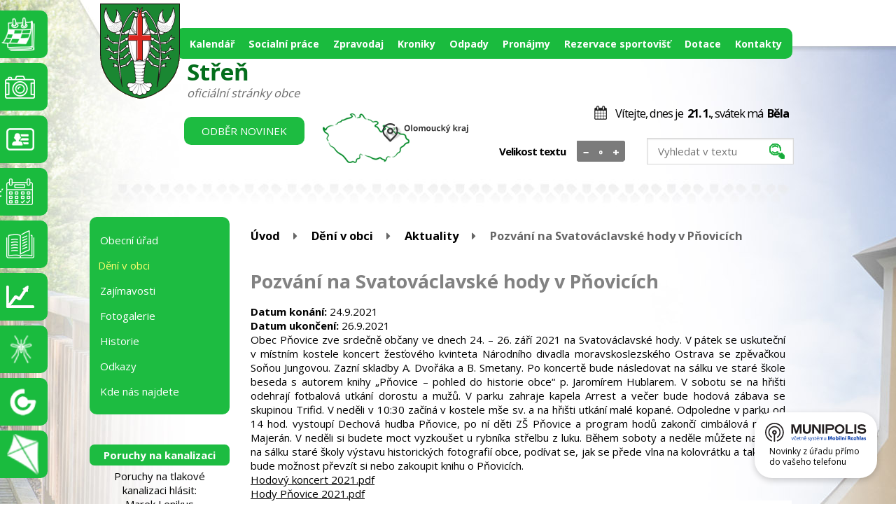

--- FILE ---
content_type: text/html; charset=utf-8
request_url: https://www.stren.cz/aktuality/pozvani-na-svatovaclavske-hody-v-pnovicich
body_size: 9046
content:
<!DOCTYPE html>
<html lang="cs" data-lang-system="cs">
	<head>



		<!--[if IE]><meta http-equiv="X-UA-Compatible" content="IE=EDGE"><![endif]-->
			<meta name="viewport" content="width=device-width, initial-scale=1, user-scalable=yes">
			<meta http-equiv="content-type" content="text/html; charset=utf-8" />
			<meta name="robots" content="index,follow" />
			<meta name="author" content="Antee s.r.o." />
			<meta name="description" content="Obec Pňovice zve srdečně občany ve dnech 24. – 26. září 2021 na Svatováclavské hody. V pátek se uskuteční v místním kostele koncert žesťového kvinteta Národního divadla moravskoslezského Ostrava se zpěvačkou Soňou Jungovou. Zazní skladby A. Dvořáka a B. Smetany. Po koncertě bude následovat na sálku ve staré škole beseda s autorem knihy „Pňovice – pohled do historie obce“ p. Jaromírem Hublarem. V sobotu se na hřišti odehrají fotbalová utkání dorostu a mužů. V parku zahraje kapela Arrest a večer bude hodová zábava se skupinou Trifid. V neděli v 10:30 začíná v kostele mše sv. a na hřišti utkání malé kopané. Odpoledne v parku od 14 hod. vystoupí Dechová hudba Pňovice, po ní děti ZŠ Pňovice a program hodů zakončí cimbálová muzika Majerán. V neděli si budete moct vyzkoušet u rybníka střelbu z luku. Během soboty a neděle můžete navštívit na sálku staré školy výstavu historických fotografií obce, podívat se, jak se přede vlna na kolovrátku a také tam bude možnost převzít si nebo zakoupit knihu o Pňovicích.
Hodový koncert 2021.pdf
Hody Pňovice 2021.pdf

" />
			<meta name="keywords" content="Obec Střeň, Olomoucký kraj, Olomouc, hanácká pánev, listina krále Václava I., řeka Morava" />
			<meta name="viewport" content="width=device-width, initial-scale=1, user-scalable=yes" />
<title>Pozvání na Svatováclavské hody v Pňovicích | Obec Střeň</title>

		<link rel="stylesheet" type="text/css" href="https://cdn.antee.cz/jqueryui/1.8.20/css/smoothness/jquery-ui-1.8.20.custom.css?v=2" integrity="sha384-969tZdZyQm28oZBJc3HnOkX55bRgehf7P93uV7yHLjvpg/EMn7cdRjNDiJ3kYzs4" crossorigin="anonymous" />
		<link rel="stylesheet" type="text/css" href="/style.php?nid=TVZWQQ==&amp;ver=1768399196" />
		<link rel="stylesheet" type="text/css" href="/css/libs.css?ver=1768399900" />
		<link rel="stylesheet" type="text/css" href="https://cdn.antee.cz/genericons/genericons/genericons.css?v=2" integrity="sha384-DVVni0eBddR2RAn0f3ykZjyh97AUIRF+05QPwYfLtPTLQu3B+ocaZm/JigaX0VKc" crossorigin="anonymous" />

		<script src="/js/jquery/jquery-3.0.0.min.js" ></script>
		<script src="/js/jquery/jquery-migrate-3.1.0.min.js" ></script>
		<script src="/js/jquery/jquery-ui.min.js" ></script>
		<script src="/js/jquery/jquery.ui.touch-punch.min.js" ></script>
		<script src="/js/libs.min.js?ver=1768399900" ></script>
		<script src="/js/ipo.min.js?ver=1768399889" ></script>
			<script src="/js/locales/cs.js?ver=1768399196" ></script>

			<script src='https://www.google.com/recaptcha/api.js?hl=cs&render=explicit' ></script>

		<link href="/uredni-deska-archiv?action=atom" type="application/atom+xml" rel="alternate" title="Úřední deska archiv">
		<link href="/hlaseni?action=atom" type="application/atom+xml" rel="alternate" title="Hlášení z obce">
		<link href="/aktuality?action=atom" type="application/atom+xml" rel="alternate" title="Aktuality">
		<link href="/uredni-deska?action=atom" type="application/atom+xml" rel="alternate" title="Úřední deska">
		<link href="/plan-akci?action=atom" type="application/atom+xml" rel="alternate" title="Plán akcí">
		<link href="/audit-family-friendly-community?action=atom" type="application/atom+xml" rel="alternate" title="Audit Family Friendly Community">
<link href="//fonts.googleapis.com/css?family=Open+Sans:400,700&amp;subset=latin,latin-ext" rel="stylesheet" type="text/css">
<script type="text/javascript">
$(function() {
$("#ipocopyright").insertAfter($("#ipocontainer"));
});
</script>
<script type="text/javascript" src="//cdn.antee.cz/cycle2/jquery.cycle2.1.5.min.js"></script>
<script type="text/javascript" src="//cdn.antee.cz/cycle2/jquery.cycle2.1.5.carousel.min.js"></script>
<script type="text/javascript">
$(function() {
$(".font-enlargement h4.newsheader").text("Velikost textu");
});
</script>
<script type="text/javascript">
$(document).ready(function(){
$(".fulltext").append($(".elasticSearchForm"));
});
</script>
	</head>

	<body id="page3073088" class="subpage3073088 subpage5824278 subpage1741749"
			
			data-nid="8648"
			data-lid="CZ"
			data-oid="3073088"
			data-layout-pagewidth="764"
			
			data-slideshow-timer="3"
			 data-ipo-article-id="577934"
						
				
				data-layout="responsive" data-viewport_width_responsive="1024"
			>



						<div id="ipocontainer">

			<div class="menu-toggler">

				<span>Menu</span>
				<span class="genericon genericon-menu"></span>
			</div>

			<span id="back-to-top">

				<i class="fa fa-angle-up"></i>
			</span>

			<div id="ipoheader">

				<div class="logo">
	<a href="/" title="Obec Střeň">
		<img src="/file.php?nid=8648&amp;oid=5822339" alt="logo"></a>
</div>
<a class="logo-title" href="/" title="Obec Střeň">
	<span>Střeň</span><br>
	<span class="stranky">oficiální stránky obce</span>
</a>
<div class="header-inner__item">
	<div class="fulltext"></div></div>
<a class="odber-novinek" href="http://www.stren.cz/hlaseni?action=addSubscriber">Odběr novinek</a>
<a class="mapa" href="http://www.malovane-mapy.cz/mapy/stren.html" target="_blank" rel="noopener noreferrer"><img src="/file.php?nid=8648&amp;oid=5822334" alt="mapa"></a>
<a class="fast-contact akce" href="https://www.stren.cz/kalendar" title="Akce">Kalendář</a>
<a class="fast-contact fotogalerie" href="/fotogalerie" title="Fotogalerie">Fotogalerie</a>
<a class="fast-contact kontakty" href="/kontakty" title="Kontakty">Kontakty</a>
<a class="fast-contact system" href="/rezervace-sportovist" title="system">Rezervace sportovišť</a>
<a class="fast-contact knihovna" href="/knihovna" title="knihovna">Knihovna</a>
<a class="fast-contact morava" href="https://www.hladiny.cz/cz/cs#lvs#graph#50410#H-Stren" target="_blank" title="hladinoměr">Hladinoměr</a>
<a class="fast-contact komari" href="/komari" target="_blank" title="Komáři">Komáři</a>
<a class="fast-contact gobec" href="https://www.gobec.cz/stren/" target="_blank" title="Aplikace Gobec"> GObec <br> mapový portál obce</a>
<a class="fast-contact prerfecta" href="https://map.perfect-air.cz/?map&amp;lang=cs&amp;sid=2207200874" target="_blank" title="Aplikace Gobec"> perfect-Air</a>

<div class="font-enlargement">
	<h4 class="newsheader">
		Změna velikosti písma
	</h4>
	<div class="newsbody">
		<a class="font-smaller" id="font-resizer-smaller">Menší<span class="font-icon"></span></a>
		<a class="font-default" id="font-resizer-default">Standardní</a>
		<a class="font-bigger" id="font-resizer-bigger">Větší<span class="font-icon"></span></a>
	</div>
</div>
<script >

	$(document).ready(function() {
		app.index.changeFontSize(
				'ipopage',
				document.getElementById('font-resizer-smaller'),
				document.getElementById('font-resizer-default'),
				document.getElementById('font-resizer-bigger')
		);
	});
</script>
<div id="ipoNameDay">
	<h4 class="newsheader"><span class="date-today">21. 1.</span> <span class='name-today'>Běla</span></h4>
	<div class="newsbody">Zítra: <span class='name-tomorrow'>Slavomír</span></div>
</div>
			</div>

			<div id="ipotopmenuwrapper">

				<div id="ipotopmenu">
<h4 class="hiddenMenu">Horní menu</h4>
<ul class="topmenulevel1"><li class="topmenuitem1 noborder" id="ipomenu7353672"><a href="/kalendar">Kalendář</a></li><li class="topmenuitem1" id="ipomenu10308132"><a href="/socialni-prace">Socialní práce</a><ul class="topmenulevel2"><li class="topmenuitem2" id="ipomenu11189034"><a href="/audit-family-friendly-community">Audit Family Friendly Community</a></li></ul></li><li class="topmenuitem1" id="ipomenu2983950"><a href="/zpravodaj">Zpravodaj</a></li><li class="topmenuitem1" id="ipomenu6102319"><a href="/obecni-kroniky">Kroniky</a></li><li class="topmenuitem1" id="ipomenu2578992"><a href="/odpady">Odpady</a><ul class="topmenulevel2"><li class="topmenuitem2" id="ipomenu5822370"><a href="/kanalizace">Kanalizace</a></li></ul></li><li class="topmenuitem1" id="ipomenu7364182"><a href="/pronajmy">Pronájmy</a></li><li class="topmenuitem1" id="ipomenu12812839"><a href="/rezervace-sportovist">Rezervace sportovišť</a></li><li class="topmenuitem1" id="ipomenu2984032"><a href="/dotace">Dotace</a></li><li class="topmenuitem1" id="ipomenu5822374"><a href="/kontakty">Kontakty</a></li></ul>
					<div class="cleartop"></div>
				</div>
			</div>
			<div id="ipomain">
				
				<div id="ipomainframe">
					<div id="ipopage">
<div id="iponavigation">
	<h5 class="hiddenMenu">Drobečková navigace</h5>
	<p>
			<a href="/">Úvod</a> <span class="separator">&gt;</span>
			<a href="/deni-obec">Dění v obci</a> <span class="separator">&gt;</span>
			<a href="/aktuality">Aktuality</a> <span class="separator">&gt;</span>
			<span class="currentPage">Pozvání na Svatováclavské hody v Pňovicích</span>
	</p>

</div>
						<div class="ipopagetext">
							<div class="blog view-detail content">
								
								<h1>Pozvání na Svatováclavské hody v Pňovicích</h1>

<div id="snippet--flash"></div>
								
																	

<hr class="cleaner">




<hr class="cleaner">

<div class="article">
			<div class="dates table-row auto">
			<span class="box-by-content">Datum konání:</span>
			<div class="type-datepicker">24.9.2021</div>
		</div>
				<div class="dates table-row auto">
			<span class="box-by-content">Datum ukončení:</span>
			<div class="type-datepicker">26.9.2021</div>
		</div>
			

	<div class="paragraph text clearfix">
<p style="text-align: justify;"><span>Obec Pňovice zve srdečně občany ve dnech 24. – 26. září 2021 na Svatováclavské hody. V pátek se uskuteční v místním kostele koncert žesťového kvinteta Národního divadla moravskoslezského Ostrava se zpěvačkou Soňou Jungovou. Zazní skladby A. Dvořáka a B. Smetany. Po koncertě bude následovat na sálku ve staré škole beseda s autorem knihy „Pňovice – pohled do historie obce“ p. Jaromírem Hublarem. V sobotu se na hřišti odehrají fotbalová utkání dorostu a mužů. V parku zahraje kapela Arrest a večer bude hodová zábava se skupinou Trifid. V neděli v 10:30 začíná v kostele mše sv. a na hřišti utkání malé kopané. Odpoledne v parku od 14 hod. vystoupí Dechová hudba Pňovice, po ní děti ZŠ Pňovice a program hodů zakončí cimbálová muzika Majerán. V neděli si budete moct vyzkoušet u rybníka střelbu z luku. Během soboty a neděle můžete navštívit na sálku staré školy výstavu historických fotografií obce, podívat se, jak se přede vlna na kolovrátku a také tam bude možnost převzít si nebo zakoupit knihu o Pňovicích.</span></p>
<p style="text-align: justify;"><span><a href="/file.php?nid=8648&amp;oid=8438884">Hodový koncert 2021.pdf</a></span></p>
<p style="text-align: justify;"><span><a href="/file.php?nid=8648&amp;oid=8438885">Hody Pňovice 2021.pdf</a></span></p>
<p><span><img style="display: block; margin-left: auto; margin-right: auto;" src="/image.php?nid=8648&amp;oid=8438886&amp;width=773&amp;height=1093" alt="Hodový koncert 2021.jpg" width="773" height="1093"></span></p>
<p><span><img src="/image.php?nid=8648&amp;oid=8438888&amp;width=721&amp;height=510" alt="Hody Pňovice 2021.jpg" width="721" height="510"></span></p>	</div>
		
<div id="snippet--images"><div class="images clearfix">

	</div>
</div>


<div id="snippet--uploader"></div>			<div class="article-footer">
													<div class="published"><span>Publikováno:</span> 20. 9. 2021 8:15</div>

					</div>
	
</div>

<hr class="cleaner">
<div class="content-paginator clearfix">
	<span class="linkprev">
		<a href="/aktuality/fotky-z-komarfestu-2021">

			<span class="linkprev-chevron">
				<i class="fa fa-angle-left"></i>
			</span>
			<span class="linkprev-text">
				<span class="linkprev-title">Fotky z Komárfestu</span>
				<span class="linkprev-date">Publikováno: 22. 9. 2021 9:07</span>
			</span>
		</a>
	</span>
	<span class="linkback">
		<a href='/aktuality'>
			<span class="linkback-chevron">
				<i class="fa fa-undo"></i>
			</span>
			<span class="linkback-text">
				<span>Zpět na přehled</span>
			</span>
		</a>
	</span>
	<span class="linknext">
		<a href="/aktuality/oznameni-pro-uzivatele-tenisoveho-kurtu">

			<span class="linknext-chevron">
				<i class="fa fa-angle-right"></i>
			</span>
			<span class="linknext-text">
				<span class="linknext-title">Oznámení pro…</span>
				<span class="linknext-date">Publikováno: 16. 9. 2021 14:23</span>
			</span>
		</a>
	</span>
</div>

		
															</div>
						</div>
					</div>


										<div id="ipoleftblock">
												<div id="ipomenu">
<h4 class="hiddenMenu">Menu</h4>
<ul id="iposubmenu1741749"><li class="submenu1" id="ipomenu1730874"><a href="/obecni_urad">Obecní úřad</a><ul id="iposubmenu1730874"><li id="ipomenu1730875"><a href="/zakladni_informace">Základní informace</a></li><li id="ipomenu6350690"><a href="/gdpr">GDPR</a></li><li id="ipomenu1730876"><a href="/popis-uradu">Popis úřadu</a></li><li id="ipomenu4223844"><a href="/povinne_informace">Povinně zveřejňované informace</a></li><li id="ipomenu1730877"><a href="/poskytovani_informaci">Poskytování informací, příjem podání</a></li><li id="ipomenu1730878"><a href="/vyhlasky-zakony">Vyhlášky, zákony a usnesení zastupitelstva</a></li><li id="ipomenu1730880"><a href="/e-podatelna">Elektronická podatelna</a></li><li class="submenu2" id="ipomenu3073125"><a href="/uredni-deska">Úřední deska</a></li><li id="ipomenu4223852"><a href="/rozpocet">Rozpočet</a></li><li id="ipomenu8091948"><a href="https://cro.justice.cz/" target="_blank">Registr oznámení</a></li><li id="ipomenu2577191"><a href="/verejne-zakazky">Veřejné zakázky</a></li><li id="ipomenu5034023"><a href="/odpovedi">Odpovědi na žádosti o informace</a></li><li class="submenu2" id="ipomenu1740947"><a href="/dokumenty">Dokumenty</a></li><li id="ipomenu5417012"><a href="/uzemni-plan">Územní plán</a></li><li id="ipomenu10753810"><a href="/mobilni-rozhlas">Mobilní rozhlas</a></li></ul></li><li class="submenu1" id="ipomenu5824278"><a href="/deni-obec" class="active">Dění v obci</a><ul id="iposubmenu5824278"><li id="ipomenu2579023"><a href="/hlaseni">Hlášení z obce</a></li><li id="ipomenu3073088"><a href="/aktuality" class="active">Aktuality</a></li><li id="ipomenu5822642"><a href="/plan-akci">Plán akcí</a></li><li id="ipomenu1740807"><a href="/vybavenost_obce">Vybavenost obce</a></li><li id="ipomenu1741038"><a href="/spolky_organizace">Spolky a organizace</a></li><li id="ipomenu1745557"><a href="/firmy_sluzby">Firmy a služby</a></li><li id="ipomenu4197187"><a href="/knihovna">Obecní knihovna</a></li></ul></li><li class="submenu1" id="ipomenu2733559"><a href="/zajimavosti">Zajímavosti</a><ul id="iposubmenu2733559"><li id="ipomenu6081718"><a href="/cykloturistika">Cykloturistika</a></li><li id="ipomenu1741220"><a href="/turistika">Turistika - okolí obce</a></li><li id="ipomenu2825114"><a href="/akce-z-okoli">Akce z okolí</a></li><li id="ipomenu6100883"><a href="/zajimavosti-v-obci">Zajímavosti v obci</a></li></ul></li><li id="ipomenu1745416"><a href="/fotogalerie">Fotogalerie</a></li><li class="submenu1" id="ipomenu1741757"><a href="/historie">Historie</a></li><li id="ipomenu1742545"><a href="/odkazy">Odkazy</a></li><li id="ipomenu1742561"><a href="/mapa">Kde nás najdete</a></li></ul>
							<div class="hrclear"></div>
														<div class="hrclear"></div>
						</div>
						
						<div id="ipoleftblockin">
							<div class="ipolefttext">
								<div class="column-message">
	<div class="paragraph">
					
			</div>
</div>
<div class="elasticSearchForm elasticSearch-container" id="elasticSearch-form-9176832" >
	<h4 class="newsheader">Fulltextové vyhledávání 2.0</h4>
	<div class="newsbody">
<form action="/aktuality/pozvani-na-svatovaclavske-hody-v-pnovicich?do=leftColumn-elasticSearchForm-9176832-form-submit" method="post" id="frm-leftColumn-elasticSearchForm-9176832-form">
<label hidden="" for="frmform-q">Fulltextové vyhledávání</label><input type="text" placeholder="Vyhledat v textu" autocomplete="off" name="q" id="frmform-q" value=""> 			<input type="submit" value="Hledat" class="action-button">
			<div class="elasticSearch-autocomplete"></div>
</form>
	</div>
</div>

<script >

	app.index.requireElasticSearchAutocomplete('frmform-q', "\/fulltextove-vyhledavani-20?do=autocomplete");
</script>
<div class="blog-news" id="blog-column-box-5822642">

	<h4 class="newsheader">Plán akcí</h4>
	<div class="newsbody">
		<ul class="list">
			<li>

						<span class="due">
							14. 2.
						</span>
				<a href="/plan-akci/sokolske-sibrinky">
					<span class="title">Sokolské Šibřinky</span>
				</a>
			</li>
		</ul>
	</div>
</div>
<div class="column-message">
	<div class="paragraph">
					<h4 class="newsheader" style="text-align: center;">Poruchy na kanalizaci</h4>
<p style="text-align: center;">Poruchy na tlakové kanalizaci hlásit:<br>Marek Lenikus<br>tel. <a href="tel:+420604924503">+420 604 924 503</a></p>
<p style="text-align: center;"> </p>
<p style="text-align: center;">Tomáš Vyroubal</p>
<p style="text-align: center;">tel. <a href="tel:+420722378721">+420 722 378 721</a></p>
			</div>
</div>
<div id="ipoCounter">
	<h4 class="newsheader">Návštěvnost stránek</h4>
	<div class="newsbody">519993</div>
</div>
							</div>
						</div>
					</div>
					

					

					<div class="hrclear"></div>
					<div id="ipocopyright">
<div class="copyright">
	<div class="loga">

</div>
<div class="row footerBottom">
	<div class="col-1-3 adresa">
		<h2>Adresa</h2>
		<p>Obec Střeň<br>Střeň č.p. 19<br>783 32 Střeň<br>IČ: 47997265<br>DIČ: CZ47997265<br>Číslo účtu: 1801698319/0800<br>ID: tr5auyz
		</p>
	</div>
	<div class="col-1-3 hodiny">
		<h2>Úřední Hodiny</h2>
		Pondělí: 8.00 - 12.00, 13.00-17.00<br>Středa: 8.00 - 12.00, 13.00-17.00<br>Telefon: 585 386 835<br>E-mail: <a href="mailto:obec@stren.cz">obec@stren.cz</a>
	</div>

	<div class="col-1-3 pocasi">
		<h2>Počasí</h2>
		<div>
			<script type="text/javascript" src="https://www.in-pocasi.cz/pocasi-na-web/pocasi-na-web.php?typ=modern&amp;layout=pruh&amp;region=7&amp;barva-den=ffffff&amp;barva-teplota=fff&amp;dni=2">
			</script>
			<a href="http://www.in-pocasi.cz/predpoved-pocasi/cz/olomoucky/olomouc-289/" title="In-počasí">Počasí Olomouc</a>
		</div><br></div></div>
<div class="footer-antee">© 2026 Obec Střeň, <a href="mailto:obec@stren.cz">Kontaktovat webmastera</a>, <span id="links"><a href="/mapa-stranek">Mapa stránek</a>, <a href="/pristupnost">Prohlášení o přístupnosti</a></span><br>ANTEE s.r.o. - <a href="https://www.antee.cz" rel="nofollow">Tvorba webových stránek</a>, Redakční systém IPO</div>
</div>
					</div>
					<div id="ipostatistics">
<script >
	var _paq = _paq || [];
	_paq.push(['disableCookies']);
	_paq.push(['trackPageView']);
	_paq.push(['enableLinkTracking']);
	(function() {
		var u="https://matomo.antee.cz/";
		_paq.push(['setTrackerUrl', u+'piwik.php']);
		_paq.push(['setSiteId', 3405]);
		var d=document, g=d.createElement('script'), s=d.getElementsByTagName('script')[0];
		g.defer=true; g.async=true; g.src=u+'piwik.js'; s.parentNode.insertBefore(g,s);
	})();
</script>
<script >
	$(document).ready(function() {
		$('a[href^="mailto"]').on("click", function(){
			_paq.push(['setCustomVariable', 1, 'Click mailto','Email='+this.href.replace(/^mailto:/i,'') + ' /Page = ' +  location.href,'page']);
			_paq.push(['trackGoal', null]);
			_paq.push(['trackPageView']);
		});

		$('a[href^="tel"]').on("click", function(){
			_paq.push(['setCustomVariable', 1, 'Click telefon','Telefon='+this.href.replace(/^tel:/i,'') + ' /Page = ' +  location.href,'page']);
			_paq.push(['trackPageView']);
		});
	});
</script>
					</div>

					<div id="ipofooter">
						<div class="rozhlas-banner-container"><a class="rozhlas-banner__icon animated pulse" title="Zobrazit MUNIPOLIS" href="#"> <img src="/img/mobilni-rozhlas/banner_mr_logo-dark.svg" alt="MUNIPOLIS" width="145"> <span class="rozhlas-subtitle">Novinky z úřadu přímo do vašeho telefonu</span> </a>
	<div class="rozhlas-banner">
		<div class="rozhlas-banner__close"><a title="zavřít"><img src="/img/mobilni-rozhlas/banner_close-icon.svg" alt="zavřít"></a></div>
		<div class="rozhlas-banner__logo"><a title="MUNIPOLIS" href="https://www.munipolis.cz/" target="_blank" rel="noopener noreferrer"> <img src="/img/mobilni-rozhlas/banner_mr_logo-dark.svg" alt="MUNIPOLIS"> </a></div>
		<div class="rozhlas-banner__text"><span>Důležité informace ze samosprávy <br>přímo do telefonu</span></div>
		<div class="rozhlas-banner__image"><img src="/img/mobilni-rozhlas/banner_foto.png" alt="foto aplikace"></div>
		<div class="rozhlas-banner__cta"><a class="rozhlas-banner-btn rozhlas-banner-btn--telefon" title="Odebírat" href="https://stren.munipolis.cz/registrace" target="_blank" rel="noopener noreferrer"> Odebírat zprávy do telefonu </a> <a class="rozhlas-banner-btn rozhlas-banner-btn--nastenka" title="Nástěnka" href="https://stren.munipolis.cz/" target="_blank" rel="noopener noreferrer"> Zobrazit nástěnku </a> <a class="rozhlas-banner-btn rozhlas-banner-btn--app" title="Aplikace" href="/mobilni-rozhlas"> Stáhnout mobilní aplikaci </a></div>
	</div>
</div>
<script>// <![CDATA[
	ipo.api.live('.rozhlas-banner-container', function(el) {
		$('.rozhlas-banner__icon').click(function(e) {
			$(el).toggleClass('open')
			if ($(el).hasClass('open')) {
				$('.rozhlas-banner').css('display', 'block')
			} else {
				$(el).removeClass('open')
				$('.rozhlas-banner').css('display', 'none')
			}
			e.preventDefault()
		})
		$('.rozhlas-banner__close a').click(function(e) {
			$(el).removeClass('open')
			$(el).find('.rozhlas-banner').css('display', 'none')
		})
	})
	// ]]></script>
<div class="row loga-podstranka">	
	<a href="https://www.kr-olomoucky.cz/" target="_blank" rel="noopener noreferrer">
		<img src="/file.php?nid=8648&amp;oid=5824230" alt="logo"></a>  	
	<a href="https://www.litovelsko.eu/" target="_blank" rel="noopener noreferrer">
		<img src="/file.php?nid=8648&amp;oid=5824231" alt="logo"></a>  	
	<a href="http://www.moravska-cesta.cz/" target="_blank" rel="noopener noreferrer">
		<img src="/file.php?nid=8648&amp;oid=5824232" alt="logo"></a>  	
	<a href="http://www.czechpoint.cz/public/" target="_blank" rel="noopener noreferrer">
		<img src="/file.php?nid=8648&amp;oid=5824233" alt="logo"></a>  	
	<a href="http://www.kidsok.cz/" target="_blank" rel="noopener noreferrer">
		<img src="/file.php?nid=8648&amp;oid=5824234" alt="logo"></a>  	
	<a href="http://infobox.zachranny-kruh.cz/?ad=1755513" target="_blank" rel="noopener noreferrer">
		<img src="/file.php?nid=8648&amp;oid=5824235" alt="logo"></a>  	
	<a href="http://www.ecobat.cz/" target="_blank" rel="noopener noreferrer">
		<img src="/file.php?nid=8648&amp;oid=5824236" alt="logo"></a>  	
	<a href="http://www.sbirej-toner.cz/cs/" target="_blank" rel="noopener noreferrer">
		<img src="/file.php?nid=8648&amp;oid=5824265" alt="logo"></a>  	
	<a href="http://www.uklidmecesko.cz/" target="_blank" rel="noopener noreferrer">
		<img src="/file.php?nid=8648&amp;oid=5824237" alt="logo"></a>  	
	<a href="https://www.ekolamp.cz/" target="_blank" rel="noopener noreferrer">
		<img src="/file.php?nid=8648&amp;oid=5824258" alt="logo"></a>  	
	<a href="http://moravskastezka.cz/" target="_blank" rel="noopener noreferrer">
		<img src="/image.php?nid=8648&amp;oid=6745839" alt="logo"></a>  	
	<a href="http://www.sosm.cz/" target="_blank" rel="noopener noreferrer">
		<img src="/image.php?nid=8648&amp;oid=6745850" alt="logo"></a>  	
	<a href="https://www.facebook.com/MegafonViceNezJenBezpecnost/" target="_blank" rel="noopener noreferrer">
		<img src="/file.php?nid=8648&amp;oid=5839171" alt="logo"></a>  	
	<a href="https://www.gobec.cz/stren/" target="_blank" rel="noopener noreferrer">
		<img src="/file.php?nid=8648&amp;oid=6893702" alt="GObec" width="135" height="99"></a>  	
	<a href="https://map.perfect-air.cz/?map&amp;lang=cs&amp;sid=2207200874" target="_blank" rel="noopener noreferrer">
		<img src="/file.php?nid=8648&amp;oid=7370548" alt="logo" width="135" height="99"></a>  	
	<a href="https://www.hladiny.cz/cz/cs#lvs#graph#50410#H-Stren" target="_blank" rel="noopener noreferrer">
		<img src="/file.php?nid=8648&amp;oid=7403759"></a>	
	<a href="https://www.affc-ok.cz/cs" target="_blank" rel="noopener noreferrer">
		<img src="/file.php?nid=8648&amp;oid=10835399" alt="logo-audit.png" width="242" height="60"></a>
	<a href="https://www.rodinajeok.cz/" target="_blank" rel="noopener noreferrer">
		<img src="/file.php?nid=8648&amp;oid=10872971" alt="logo-audit.png" width="242" height="60"></a>
	<a href="https://www.hc-olomouc.cz/" target="_blank" rel="noopener noreferrer">
		<img src="/file.php?nid=8648&amp;oid=11860459" alt="Logo HCO png.png" width="100"></a>
	<!--<a href="https://www.facebook.com/MegafonViceNezJenBezpecnost/" target="_blank" rel="noopener noreferrer"><img src="/image.php?nid=8648&oid=6745060" /></a>--> 
</div>
					</div>
				</div>
			</div>
		</div>
	</body>
</html>
